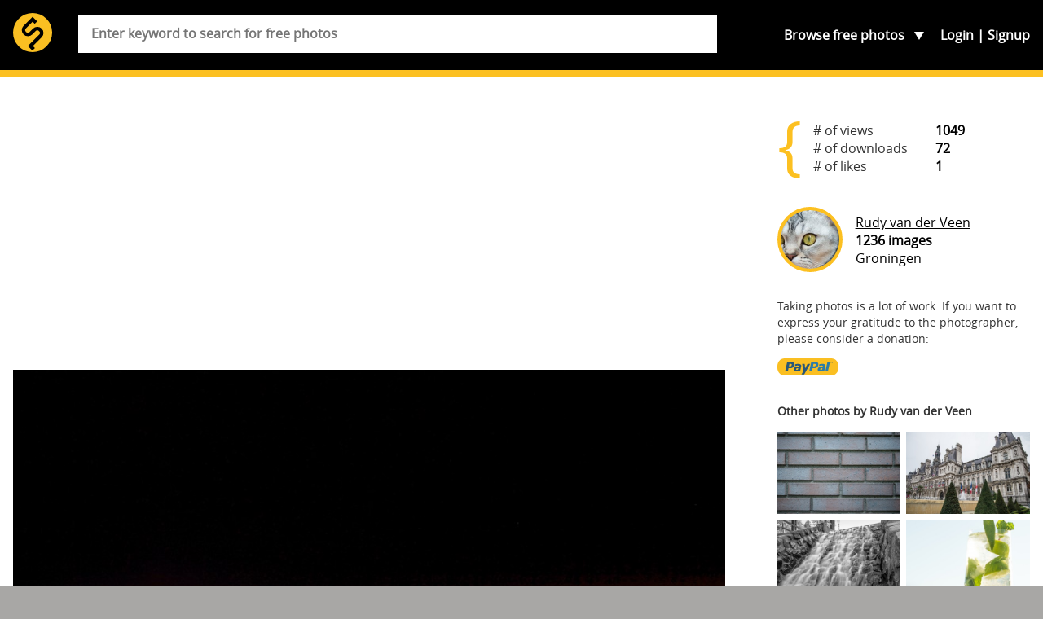

--- FILE ---
content_type: text/html; charset=utf-8
request_url: https://www.google.com/recaptcha/api2/aframe
body_size: 264
content:
<!DOCTYPE HTML><html><head><meta http-equiv="content-type" content="text/html; charset=UTF-8"></head><body><script nonce="LqtOijcSbwKOLoCi74iolg">/** Anti-fraud and anti-abuse applications only. See google.com/recaptcha */ try{var clients={'sodar':'https://pagead2.googlesyndication.com/pagead/sodar?'};window.addEventListener("message",function(a){try{if(a.source===window.parent){var b=JSON.parse(a.data);var c=clients[b['id']];if(c){var d=document.createElement('img');d.src=c+b['params']+'&rc='+(localStorage.getItem("rc::a")?sessionStorage.getItem("rc::b"):"");window.document.body.appendChild(d);sessionStorage.setItem("rc::e",parseInt(sessionStorage.getItem("rc::e")||0)+1);localStorage.setItem("rc::h",'1768876131453');}}}catch(b){}});window.parent.postMessage("_grecaptcha_ready", "*");}catch(b){}</script></body></html>